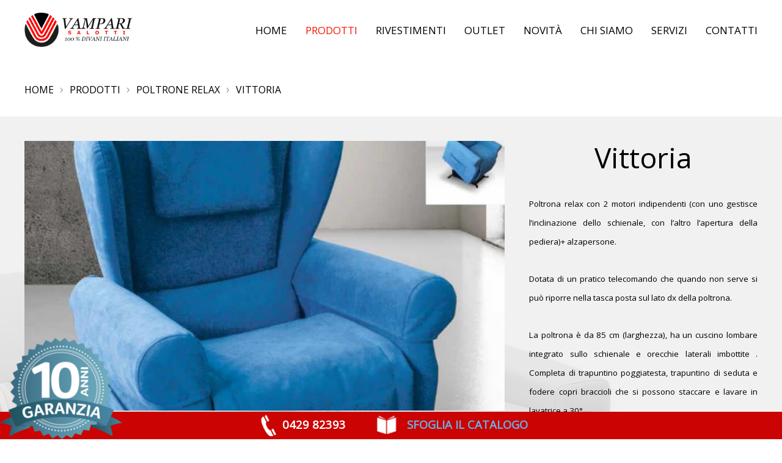

--- FILE ---
content_type: text/html; charset=utf-8
request_url: https://www.vamparisalotti.it/index.php/prodotti/poltrone-relax/vittoria
body_size: 6697
content:
<!DOCTYPE html>
<html lang="it-it" dir="ltr" vocab="http://schema.org/">
    <head>
        <meta http-equiv="X-UA-Compatible" content="IE=edge">
        <meta name="viewport" content="width=device-width, initial-scale=1">
        <link rel="shortcut icon" href="/images/LOGO/favicon.png">
        <link rel="apple-touch-icon-precomposed" href="/templates/yootheme/vendor/yootheme/theme/platforms/joomla/assets/images/apple-touch-icon.png">
        <meta charset="utf-8" />
	<base href="https://www.vamparisalotti.it/index.php/prodotti/poltrone-relax/vittoria" />
	<meta name="description" content="Vampari Salotti" />
	<meta name="generator" content="MYOB" />
	<title>Vittoria</title>
	<link href="/templates/yootheme/css/theme.11.css?v=1715851596" rel="stylesheet" id="theme-style-css" />
	<script src="/media/jui/js/jquery.min.js?2ddee348b0d320f3b0484e7d9f31dbc5"></script>
	<script src="/media/jui/js/jquery-noconflict.js?2ddee348b0d320f3b0484e7d9f31dbc5"></script>
	<script src="/media/jui/js/jquery-migrate.min.js?2ddee348b0d320f3b0484e7d9f31dbc5"></script>
	<script src="/media/jui/js/bootstrap.min.js?2ddee348b0d320f3b0484e7d9f31dbc5"></script>
	<script src="https://www.google-analytics.com/analytics.js" defer></script>
	<script src="/templates/yootheme/vendor/assets/uikit/dist/js/uikit.min.js?v=1.11.8"></script>
	<script src="/templates/yootheme/vendor/assets/uikit/dist/js/uikit-icons-juno.min.js?v=1.11.8"></script>
	<script src="/templates/yootheme/js/theme.js?v=1.11.8"></script>
	<script>
jQuery(function($){ initTooltips(); $("body").on("subform-row-add", initTooltips); function initTooltips (event, container) { container = container || document;$(container).find(".hasTooltip").tooltip({"html": true,"container": "body"});} });window.ga=window.ga||function(){(ga.q=ga.q||[]).push(arguments)}; ga.l=+new Date; ga('create','UA-28465266-1','auto');  ga('send','pageview');document.addEventListener('DOMContentLoaded', function() {
    Array.prototype.slice.call(document.querySelectorAll('a span[id^="cloak"]')).forEach(function(span) {
        span.innerText = span.textContent;
    });
});
	</script>

    </head>
    <body class="">

                <div class="uk-offcanvas-content">
        
        
        <div class="tm-page">

            <div class="tm-header-mobile uk-hidden@m">
            
<nav class="uk-navbar-container" uk-navbar>

        <div class="uk-navbar-left">

                <a class="uk-navbar-item uk-logo uk-padding-remove-left" href="https://www.vamparisalotti.it">
            <img src="/images/logo2023.png" class="uk-responsive-height" alt>        </a>
        
        
        
    </div>
    
    
        <div class="uk-navbar-right">

        
                <a class="uk-navbar-toggle" href="#tm-mobile" uk-toggle>
                        <div uk-navbar-toggle-icon></div>
        </a>
        
        
    </div>
    
</nav>


        <div id="tm-mobile" uk-offcanvas mode="slide" overlay>
        <div class="uk-offcanvas-bar">

            <button class="uk-offcanvas-close" type="button" uk-close></button>

            
                
<div class="uk-child-width-1-1" uk-grid>
            <div>
<div class="uk-panel" id="module-0">

    
    
<ul class="uk-nav uk-nav-default">

	<li><a href="/index.php">Home</a></li>
	<li class="uk-active uk-parent"><a href="/index.php/prodotti">Prodotti</a>
	<ul class="uk-nav-sub">

		<li><a href="/index.php/prodotti/divani-moderni">Divani Moderni</a></li>
		<li><a href="/index.php/prodotti/divani-classici">Divani Classici</a></li>
		<li><a href="/index.php/prodotti/divani-letto">Divani Letto</a></li>
		<li><a href="/index.php/prodotti/divani-relax">Divani Relax</a></li>
		<li><a href="/index.php/prodotti/letti">Letti Imbottiti</a></li>
		<li><a href="/index.php/prodotti/nuovi-modelli">Nuovi Modelli</a></li>
		<li><a href="/index.php/prodotti/poltrone">Poltrone</a></li>
		<li class="uk-active"><a href="/index.php/prodotti/poltrone-relax">Poltrone Relax</a></li>
		<li><a href="/index.php/prodotti/reti-e-materassi">Reti e Materassi</a></li>
		<li><a href="/index.php/prodotti/contract">Contract</a></li></ul></li>
	<li><a href="/index.php/riv">Rivestimenti</a></li>
	<li><a href="/index.php/outlet1">Outlet</a></li>
	<li><a href="/index.php/novita">Novità</a></li>
	<li class="uk-parent"><a href="/index.php/chi-siamo">Chi siamo</a>
	<ul class="uk-nav-sub">

		<li><a href="/index.php/chi-siamo/dicono-di-noi">Dicono di noi</a></li></ul></li>
	<li><a href="/index.php/servizi">Servizi</a></li>
	<li><a href="/index.php/contatti">Contatti</a></li></ul>

</div>
</div>
    </div>


                
        </div>
    </div>

    
    
            </div>

            
            
<div class="tm-header uk-visible@m" uk-header>


        <div uk-sticky media="768" cls-active="uk-navbar-sticky" sel-target=".uk-navbar-container">
    
        <div class="uk-navbar-container">

            <div class="uk-container">
                <nav class="uk-navbar" uk-navbar="{&quot;align&quot;:&quot;left&quot;,&quot;boundary&quot;:&quot;!.uk-navbar-container&quot;}">

                                        <div class="uk-navbar-left">

                        
<a href="https://www.vamparisalotti.it" class="uk-navbar-item uk-logo">
    <img src="/images/logo2023.png" class="uk-responsive-height" alt></a>

                        
                    </div>
                    
                    
                                        <div class="uk-navbar-right">

                                                    
<ul class="uk-navbar-nav">

	<li><a href="/index.php">Home</a></li>
	<li class="uk-active uk-parent"><a href="/index.php/prodotti">Prodotti</a>
	<div class="uk-navbar-dropdown"><div class="uk-navbar-dropdown-grid uk-child-width-1-1" uk-grid><div><ul class="uk-nav uk-navbar-dropdown-nav">

		<li><a href="/index.php/prodotti/divani-moderni">Divani Moderni</a></li>
		<li><a href="/index.php/prodotti/divani-classici">Divani Classici</a></li>
		<li><a href="/index.php/prodotti/divani-letto">Divani Letto</a></li>
		<li><a href="/index.php/prodotti/divani-relax">Divani Relax</a></li>
		<li><a href="/index.php/prodotti/letti">Letti Imbottiti</a></li>
		<li><a href="/index.php/prodotti/nuovi-modelli">Nuovi Modelli</a></li>
		<li><a href="/index.php/prodotti/poltrone">Poltrone</a></li>
		<li class="uk-active"><a href="/index.php/prodotti/poltrone-relax">Poltrone Relax</a></li>
		<li><a href="/index.php/prodotti/reti-e-materassi">Reti e Materassi</a></li>
		<li><a href="/index.php/prodotti/contract">Contract</a></li></ul></div></div></div></li>
	<li><a href="/index.php/riv">Rivestimenti</a></li>
	<li><a href="/index.php/outlet1">Outlet</a></li>
	<li><a href="/index.php/novita">Novità</a></li>
	<li class="uk-parent"><a href="/index.php/chi-siamo">Chi siamo</a>
	<div class="uk-navbar-dropdown"><div class="uk-navbar-dropdown-grid uk-child-width-1-1" uk-grid><div><ul class="uk-nav uk-navbar-dropdown-nav">

		<li><a href="/index.php/chi-siamo/dicono-di-noi">Dicono di noi</a></li></ul></div></div></div></li>
	<li><a href="/index.php/servizi">Servizi</a></li>
	<li><a href="/index.php/contatti">Contatti</a></li></ul>

                        
                        

                    </div>
                    
                </nav>
            </div>

        </div>

        </div>
    




</div>

            

            
            <div id="system-message-container">
</div>

            

            
<div class="uk-section-default uk-section uk-section-xsmall">

    
        
        
        
            
                                <div class="uk-container">
                
                    

<div class="uk-grid-margin" uk-grid>
    
<div class="uk-width-1-1@m">

    
        
            
            
                
<div class="uk-panel">

    
    <ul class="uk-breadcrumb">
    
        
                            <li><a href="/index.php">Home</a></li>
            
        
    
        
                            <li><a href="/index.php/prodotti">Prodotti</a></li>
            
        
    
        
                            <li><a href="/index.php/prodotti/poltrone-relax">Poltrone Relax</a></li>
            
        
    
        
            <li><span>Vittoria</span></li>

        
    </ul>

</div>

            
        
    
</div>
</div>


                                </div>
                
            
        
    
</div>

<div class="uk-visible@m uk-section-muted uk-position-relative">

        <div style="background-image: url('/images/Divani-moderni/SFONDO-DIVANO.jpg');" class="uk-background-norepeat uk-background-cover uk-background-bottom-right uk-section uk-section-small">
    
        
                <div class="uk-position-cover" style="background-color: rgba(238, 238, 238, 0.8);"></div>
        
        
            
                                <div class="uk-container uk-position-relative">
                
                    

<div class="uk-grid-margin" uk-grid>
    
<div class="uk-width-2-3@m">

    
        
            
            
                
<div class="uk-margin" uk-slideshow="minHeight: 300;animation: fade;autoplay: true">

    <div class="uk-position-relative">

        
            <ul class="uk-slideshow-items">

                                <li class="el-item" >

        <div class="uk-position-cover uk-animation-kenburns uk-animation-reverse">
    
        <img src="/images/camilla.jpg" class="el-image" alt uk-cover>        
        </div>
    



</li>
                
            </ul>

        
                
<div class="uk-visible@s">
    <a  class="el-slidenav uk-position-medium uk-slidenav-large uk-position-center-left" href="#" uk-slidenav-previous uk-slideshow-item="previous"></a>
    <a  class="el-slidenav uk-position-medium uk-slidenav-large uk-position-center-right" href="#" uk-slidenav-next uk-slideshow-item="next"></a>
</div>        
        
    </div>

        

<ul class="el-nav uk-thumbnav uk-flex-center uk-margin-top" uk-margin>
        <li uk-slideshow-item="0">
        <a href="#"><img src="/templates/yootheme/cache/camilla-db2bc244.jpg" srcset="/templates/yootheme/cache/camilla-11cee59a.jpg 80w, /templates/yootheme/cache/camilla-b2a4ced3.jpg 200w, /templates/yootheme/cache/camilla-db2bc244.jpg 100w" sizes="(min-width: 100px) 100px, 100vw" width="100" alt></a>
    </li>
    </ul>

    
</div>

            
        
    
</div>

<div class="uk-width-expand@m">

    
        
            
            
                
<h1 class="uk-text-center">
        Vittoria    </h1>

<div class="uk-margin uk-text-justify">
    <p><span style="font-size: 10pt;">Poltrona relax con 2 motori indipendenti (con uno gestisce l’inclinazione dello schienale, con l’altro l’apertura della pediera)+ alzapersone.</span></p>
<p><span style="font-size: 10pt;">Dotata di un pratico telecomando che quando non serve si può riporre nella tasca posta sul lato dx della poltrona.</span></p>
<p><span style="font-size: 10pt;">La poltrona è da 85 cm (larghezza), ha un cuscino lombare integrato sullo schienale e orecchie laterali imbottite . Completa di trapuntino poggiatesta, trapuntino di seduta e fodere copri braccioli che si possono staccare e lavare in lavatrice a 30°.</span></p>
<p><span style="font-size: 10pt;">Optional kit roller per spostare facilmente la poltrona da una stanza all’altra.</span></p>
<p><span style="font-size: 10pt;">Realizzabile in microfibra, tessuto, ecopelle o vera pelle.</span></p>
<p><span style="text-decoration: underline; color: #ff0000;"><span style="font-size: 10pt;"><strong>Agevolazioni fiscali con iva al 4% per chi ha un’invalidità</strong></span></span></p></div>

<div class="uk-margin uk-text-center">

        <img src="/images/Divani-moderni/GARANZIA.png" class="el-image" alt>    
    
</div>

            
        
    
</div>
</div>


                                </div>
                
            
        
        </div>
    
</div>

<div class="uk-hidden@m uk-section-muted uk-position-relative">

        <div style="background-image: url('/images/Divani-moderni/SFONDO-DIVANO.jpg');" class="uk-background-norepeat uk-background-cover uk-background-bottom-right uk-section">
    
        
                <div class="uk-position-cover" style="background-color: rgba(238, 238, 238, 0.8);"></div>
        
        
            
                                <div class="uk-container uk-position-relative">
                
                    

<div class="uk-grid-margin" uk-grid>
    
<div class="uk-width-2-3@m">

    
        
            
            
                
<h1 class="uk-text-center">
        Vittoria    </h1>

<div class="uk-margin" uk-slideshow="minHeight: 300;animation: fade;autoplay: true">

    <div class="uk-position-relative">

        
            <ul class="uk-slideshow-items">

                                <li class="el-item" >

        <div class="uk-position-cover uk-animation-kenburns uk-animation-reverse">
    
        <img src="/images/camilla.jpg" class="el-image" alt uk-cover>        
        </div>
    



</li>
                
            </ul>

        
                
<div class="uk-visible@s">
    <a  class="el-slidenav uk-position-medium uk-slidenav-large uk-position-center-left" href="#" uk-slidenav-previous uk-slideshow-item="previous"></a>
    <a  class="el-slidenav uk-position-medium uk-slidenav-large uk-position-center-right" href="#" uk-slidenav-next uk-slideshow-item="next"></a>
</div>        
        
    </div>

        

<ul class="el-nav uk-thumbnav uk-flex-center uk-margin-top" uk-margin>
        <li uk-slideshow-item="0">
        <a href="#"><img src="/templates/yootheme/cache/camilla-db2bc244.jpg" srcset="/templates/yootheme/cache/camilla-11cee59a.jpg 80w, /templates/yootheme/cache/camilla-b2a4ced3.jpg 200w, /templates/yootheme/cache/camilla-db2bc244.jpg 100w" sizes="(min-width: 100px) 100px, 100vw" width="100" alt></a>
    </li>
    </ul>

    
</div>

<div class="uk-margin uk-text-justify">
    <p><span style="font-size: 10pt;">Poltrona relax con 2 motori indipendenti (con uno gestisce l’inclinazione dello schienale, con l’altro l’apertura della pediera)+ alzapersone.</span></p>
<p><span style="font-size: 10pt;">Dotata di un pratico telecomando che quando non serve si può riporre nella tasca posta sul lato dx della poltrona.</span></p>
<p><span style="font-size: 10pt;">La poltrona è da 85 cm (larghezza), ha un cuscino lombare integrato sullo schienale e orecchie laterali imbottite . Completa di trapuntino poggiatesta, trapuntino di seduta e fodere copri braccioli che si possono staccare e lavare in lavatrice a 30°.</span></p>
<p><span style="font-size: 10pt;">Optional kit roller per spostare facilmente la poltrona da una stanza all’altra.</span></p>
<p><span style="font-size: 10pt;">Realizzabile in microfibra, tessuto, ecopelle o vera pelle.</span></p>
<p><span style="text-decoration: underline; color: #ff0000;"><span style="font-size: 10pt;"><strong>Agevolazioni fiscali con iva al 4% per chi ha un’invalidità</strong></span></span></p></div>

            
        
    
</div>

<div class="uk-width-expand@m">

    
        
            
            
                
<div class="uk-margin uk-text-center">

        <img src="/images/Divani-moderni/GARANZIA.png" class="el-image" alt>    
    
</div>

            
        
    
</div>
</div>


                                </div>
                
            
        
        </div>
    
</div>

<div class="uk-section-secondary uk-section uk-section-small">

    
        
        
        
            
                                <div class="uk-container">
                
                    

<div class="uk-visible@m uk-grid-margin" uk-grid>
    
<div class="uk-width-1-1@m">

    
        
            
            
                
<div class="uk-margin uk-text-center">

        <div class="uk-flex-middle uk-child-width-auto uk-grid-large uk-flex-center" uk-grid>
    
    
                <div class="el-item">
        
            <a class="el-content uk-button uk-button-text uk-button-large" href="#dettagli" uk-scroll>

                                Dettagli e Misure                
            </a>

            
                </div>
        
    
                <div class="el-item">
        
            <a class="el-content uk-button uk-button-text uk-button-large" href="#tessuti" uk-scroll>

                                Tessuti e Rivestimenti                
            </a>

            
                </div>
        
    
                <div class="el-item">
        
            <a class="el-content uk-button uk-button-text uk-button-large" href="#garanzia" uk-scroll>

                                Garanzia                
            </a>

            
                </div>
        
    
        </div>
    
</div>

            
        
    
</div>
</div>



<div class="uk-hidden@m uk-grid-margin" uk-grid>
    
<div class="uk-width-1-1@m">

    
        
            
            
                
<div class="uk-margin uk-text-center">

        <div class="uk-flex-middle uk-child-width-auto uk-grid-small uk-flex-center" uk-grid>
    
    
                <div class="el-item">
        
            <a class="el-content uk-button uk-button-text uk-button-large" href="#dettagli" uk-scroll>

                                Dettagli e Misure                
            </a>

            
                </div>
        
    
                <div class="el-item">
        
            <a class="el-content uk-button uk-button-text uk-button-large" href="#tessuti" uk-scroll>

                                Tessuti e Rivestimenti                
            </a>

            
                </div>
        
    
                <div class="el-item">
        
            <a class="el-content uk-button uk-button-text uk-button-large" href="#garanzia" uk-scroll>

                                Garanzia                
            </a>

            
                </div>
        
    
        </div>
    
</div>

            
        
    
</div>
</div>


                                </div>
                
            
        
    
</div>

<div id="dettagli" class="uk-section-default uk-section">

    
        
        
        
            
                                <div class="uk-container">
                
                    

<div class="uk-grid-margin" uk-grid>
    
<div class="uk-width-1-1@m">

    
        
            
            
                
<div class="uk-margin uk-text-center">

        <img src="/images/VITTORIA2024.jpg" class="el-image" alt>    
    
</div>

            
        
    
</div>
</div>


                                </div>
                
            
        
    
</div>

<div id="tessuti" class="uk-section-secondary uk-section uk-section-large" uk-scrollspy="{&quot;target&quot;:&quot;[uk-scrollspy-class]&quot;,&quot;cls&quot;:&quot;uk-animation-slide-left&quot;,&quot;delay&quot;:false}">

    
        
        
        
            
                                <div class="uk-container">
                
                    

<div class="uk-grid-margin" uk-grid>
    
<div class="uk-width-1-1@m">

    
        
            
            
                
<h1 uk-scrollspy-class>
        <div style="text-align: center;">Quale rivestimento preferisci?</div>    </h1>

<div class="uk-margin uk-text-center" uk-scrollspy-class uk-slideshow="minHeight: 300;velocity: 3;autoplay: true;autoplayInterval: 5000">

    <div class="uk-position-relative">

        
            <ul class="uk-slideshow-items">

                                <li class="el-item" >

        <div class="uk-position-cover uk-animation-kenburns uk-animation-reverse" style="-webkit-animation-duration: 10s; animation-duration: 10s;">
    
        <img src="/images/Reti-e-Materassi/8041_microfibra_idroantim.jpg" class="el-image" alt uk-cover>        
        </div>
    



<div class="uk-position-cover uk-flex uk-flex-center uk-flex-middle uk-padding">
    <div class="el-overlay uk-panel uk-light">

    

<h3 class="el-title uk-margin uk-h1">
        Microfibra    </h3>




    </div>
</div>
</li>
                                <li class="el-item" >

        <div class="uk-position-cover uk-animation-kenburns uk-animation-reverse" style="-webkit-animation-duration: 10s; animation-duration: 10s;">
    
        <img src="/images/Reti-e-Materassi/Pelle.jpg" class="el-image" alt uk-cover>        
        </div>
    



<div class="uk-position-cover uk-flex uk-flex-center uk-flex-middle uk-padding">
    <div class="el-overlay uk-panel uk-light">

    

<h3 class="el-title uk-margin uk-h1">
        Pelle    </h3>




    </div>
</div>
</li>
                                <li class="el-item" >

        <div class="uk-position-cover uk-animation-kenburns uk-animation-reverse" style="-webkit-animation-duration: 10s; animation-duration: 10s;">
    
        <img src="/images/Reti-e-Materassi/Aida-idro.jpg" class="el-image" alt uk-cover>        
        </div>
    



<div class="uk-position-cover uk-flex uk-flex-center uk-flex-middle uk-padding">
    <div class="el-overlay uk-panel uk-light">

    

<h3 class="el-title uk-margin uk-h1">
        Tessuto    </h3>




    </div>
</div>
</li>
                                <li class="el-item" >

        <div class="uk-position-cover uk-animation-kenburns uk-animation-reverse" style="-webkit-animation-duration: 10s; animation-duration: 10s;">
    
        <img src="/images/Reti-e-Materassi/8012_idroantimacchia.jpg" class="el-image" alt uk-cover>        
        </div>
    



<div class="uk-position-cover uk-flex uk-flex-center uk-flex-middle uk-padding">
    <div class="el-overlay uk-panel uk-light">

    

<h3 class="el-title uk-margin uk-h1">
        Tessuto    </h3>




    </div>
</div>
</li>
                                <li class="el-item" >

        <div class="uk-position-cover uk-animation-kenburns uk-animation-reverse" style="-webkit-animation-duration: 10s; animation-duration: 10s;">
    
        <img src="/images/Reti-e-Materassi/8074_ori.jpg" class="el-image" alt uk-cover>        
        </div>
    



<div class="uk-position-cover uk-flex uk-flex-center uk-flex-middle uk-padding">
    <div class="el-overlay uk-panel uk-light">

    

<h3 class="el-title uk-margin uk-h1">
        Tessuto    </h3>




    </div>
</div>
</li>
                                <li class="el-item" >

        <div class="uk-position-cover uk-animation-kenburns uk-animation-reverse" style="-webkit-animation-duration: 10s; animation-duration: 10s;">
    
        <img src="/images/Reti-e-Materassi/8068-idroantimacchia.jpg" class="el-image" alt uk-cover>        
        </div>
    



<div class="uk-position-cover uk-flex uk-flex-center uk-flex-middle uk-padding">
    <div class="el-overlay uk-panel uk-light">

    

<h3 class="el-title uk-margin uk-h1">
        Tessuto    </h3>




    </div>
</div>
</li>
                                <li class="el-item" >

        <div class="uk-position-cover uk-animation-kenburns uk-animation-reverse" style="-webkit-animation-duration: 10s; animation-duration: 10s;">
    
        <img src="/images/Tessuti/6-materiali-tessuto-fantasia-vampari-salotti-padova-6-min.jpg" class="el-image" alt uk-cover>        
        </div>
    



<div class="uk-position-cover uk-flex uk-flex-center uk-flex-middle uk-padding">
    <div class="el-overlay uk-panel uk-light">

    

<h3 class="el-title uk-margin uk-h1">
        Tessuto fantasia    </h3>




    </div>
</div>
</li>
                                <li class="el-item" >

        <div class="uk-position-cover uk-animation-kenburns uk-animation-reverse" style="-webkit-animation-duration: 10s; animation-duration: 10s;">
    
        <img src="/images/Reti-e-Materassi/1571-1572.png" class="el-image" alt uk-cover>        
        </div>
    



<div class="uk-position-cover uk-flex uk-flex-center uk-flex-middle uk-padding">
    <div class="el-overlay uk-panel uk-light">

    

<h3 class="el-title uk-margin uk-h1">
        Tessuto fantasia    </h3>




    </div>
</div>
</li>
                                <li class="el-item" >

        <div class="uk-position-cover uk-animation-kenburns uk-animation-reverse" style="-webkit-animation-duration: 10s; animation-duration: 10s;">
    
        <img src="/images/Reti-e-Materassi/1544_ok.png" class="el-image" alt uk-cover>        
        </div>
    



<div class="uk-position-cover uk-flex uk-flex-center uk-flex-middle uk-padding">
    <div class="el-overlay uk-panel uk-light">

    

<h3 class="el-title uk-margin uk-h1">
        Tessuto fantasia    </h3>




    </div>
</div>
</li>
                
            </ul>

        
                
<div class="uk-visible@s">
    <a  class="el-slidenav uk-position-medium uk-slidenav-large uk-position-center-left" href="#" uk-slidenav-previous uk-slideshow-item="previous"></a>
    <a  class="el-slidenav uk-position-medium uk-slidenav-large uk-position-center-right" href="#" uk-slidenav-next uk-slideshow-item="next"></a>
</div>        
        
    </div>

        

<ul class="el-nav uk-thumbnav uk-flex-center uk-margin-top" uk-margin>
        <li uk-slideshow-item="0">
        <a href="#"><img src="/templates/yootheme/cache/8041_microfibra_idroantim-f0631fb0.jpg" srcset="/templates/yootheme/cache/8041_microfibra_idroantim-008c227c.jpg 80w, /templates/yootheme/cache/8041_microfibra_idroantim-489b46af.jpg 200w, /templates/yootheme/cache/8041_microfibra_idroantim-f0631fb0.jpg 100w" sizes="(min-width: 100px) 100px, 100vw" width="100" alt></a>
    </li>
        <li uk-slideshow-item="1">
        <a href="#"><img src="/templates/yootheme/cache/Pelle-e7fd98c9.jpg" srcset="/templates/yootheme/cache/Pelle-30502215.jpg 80w, /templates/yootheme/cache/Pelle-80581904.jpg 200w, /templates/yootheme/cache/Pelle-e7fd98c9.jpg 100w" sizes="(min-width: 100px) 100px, 100vw" width="100" alt></a>
    </li>
        <li uk-slideshow-item="2">
        <a href="#"><img src="/templates/yootheme/cache/Aida-idro-3645d85f.jpg" srcset="/templates/yootheme/cache/Aida-idro-87415590.jpg 80w, /templates/yootheme/cache/Aida-idro-2939e6af.jpg 200w, /templates/yootheme/cache/Aida-idro-3645d85f.jpg 100w" sizes="(min-width: 100px) 100px, 100vw" width="100" alt></a>
    </li>
        <li uk-slideshow-item="3">
        <a href="#"><img src="/templates/yootheme/cache/8012_idroantimacchia-78ab640e.jpg" srcset="/templates/yootheme/cache/8012_idroantimacchia-83c07988.jpg 80w, /templates/yootheme/cache/8012_idroantimacchia-aa0ab647.jpg 200w, /templates/yootheme/cache/8012_idroantimacchia-78ab640e.jpg 100w" sizes="(min-width: 100px) 100px, 100vw" width="100" alt></a>
    </li>
        <li uk-slideshow-item="4">
        <a href="#"><img src="/templates/yootheme/cache/8074_ori-a5f9323a.jpg" srcset="/templates/yootheme/cache/8074_ori-507ecae5.jpg 80w, /templates/yootheme/cache/8074_ori-250793cd.jpg 200w, /templates/yootheme/cache/8074_ori-a5f9323a.jpg 100w" sizes="(min-width: 100px) 100px, 100vw" width="100" alt></a>
    </li>
        <li uk-slideshow-item="5">
        <a href="#"><img src="/templates/yootheme/cache/8068-idroantimacchia-4db9d9b8.jpg" srcset="/templates/yootheme/cache/8068-idroantimacchia-6e0e407a.jpg 80w, /templates/yootheme/cache/8068-idroantimacchia-c3693e28.jpg 200w, /templates/yootheme/cache/8068-idroantimacchia-4db9d9b8.jpg 100w" sizes="(min-width: 100px) 100px, 100vw" width="100" alt></a>
    </li>
        <li uk-slideshow-item="6">
        <a href="#"><img src="/templates/yootheme/cache/6-materiali-tessuto-fantasia-vampari-salotti-padova-6-min-f872b871.jpg" srcset="/templates/yootheme/cache/6-materiali-tessuto-fantasia-vampari-salotti-padova-6-min-08c71f10.jpg 80w, /templates/yootheme/cache/6-materiali-tessuto-fantasia-vampari-salotti-padova-6-min-c1140e53.jpg 200w, /templates/yootheme/cache/6-materiali-tessuto-fantasia-vampari-salotti-padova-6-min-f872b871.jpg 100w" sizes="(min-width: 100px) 100px, 100vw" width="100" alt></a>
    </li>
        <li uk-slideshow-item="7">
        <a href="#"><img src="/templates/yootheme/cache/1571-1572-cd5ea5a3.png" srcset="/templates/yootheme/cache/1571-1572-4edbb9c4.png 80w, /templates/yootheme/cache/1571-1572-ce099937.png 200w, /templates/yootheme/cache/1571-1572-cd5ea5a3.png 100w" sizes="(min-width: 100px) 100px, 100vw" width="100" alt></a>
    </li>
        <li uk-slideshow-item="8">
        <a href="#"><img src="/templates/yootheme/cache/1544_ok-5ea1f0fe.png" srcset="/templates/yootheme/cache/1544_ok-af64ea8c.png 80w, /templates/yootheme/cache/1544_ok-a31005be.png 200w, /templates/yootheme/cache/1544_ok-5ea1f0fe.png 100w" sizes="(min-width: 100px) 100px, 100vw" width="100" alt></a>
    </li>
    </ul>

    
</div>

            
        
    
</div>
</div>


                                </div>
                
            
        
    
</div>

<div id="garanzia" class="uk-section-default uk-section uk-section-large">

    
        
        
        
            
                                <div class="uk-container">
                
                    

<div class="uk-grid-margin" uk-grid>
    
<div class="uk-width-expand@m">

    
        
            
            
                
<div class="uk-margin uk-text-center">

        <img src="/images/Divani-moderni/100madein.png" class="el-image" alt>    
    
</div>

            
        
    
</div>

<div class="uk-width-2-3@m">

    
        
            
            
                
<div class="uk-margin">
    <p>● <strong>PRODOTTO</strong>: tutti i divani, le poltrone ed i letti imbottiti della nostra produzione sono <strong>garantiti 10 anni</strong> sulla struttura e <strong>2 anni su tessuti</strong>, pelli e imbottiture.<br /><br />● <strong>RICAMBI</strong>: abbiamo creato un nuovo importante servizio, a disposizione dei nostri clienti, garantiamo per <strong>ben 10 anni</strong> la possibilità di poter trovare le fodere di ricambio e le imbottiture del vostro modello.<br />La fodera di ricambio può essere rifatta anche con tessuto diverso da quello acquistato qualora quest'ultimo non sia più disponibile.</p></div>

            
        
    
</div>
</div>


                                </div>
                
            
        
    
</div>

            
            

            
<div class="uk-section-secondary uk-section">

    
        
        
        
            
                                <div class="uk-container">
                
                    

<div class="uk-grid-margin" uk-grid>
    
<div class="uk-width-2-3@m">

    
        
            
            
                
            
        
    
</div>

<div class="uk-width-expand@m">

    
        
            
            
                
<div class="uk-margin uk-width-xxlarge uk-text-left">
    <div class="uk-child-width-auto uk-flex-left" uk-grid>

            <div>
            <a uk-icon="icon: facebook" href="https://www.facebook.com/VampariSalotti/" target="_blank" class="el-link uk-icon-button"></a>
        </div>
            <div>
            <a uk-icon="icon: linkedin" href="https://www.linkedin.com/company/vamparisalotti/?originalSubdomain=it" target="_blank" class="el-link uk-icon-button"></a>
        </div>
            <div>
            <a uk-icon="icon: instagram" href="https://www.instagram.com/vampari_salotti/" target="_blank" class="el-link uk-icon-button"></a>
        </div>
    
    </div>
</div>

            
        
    
</div>
</div>



<div class="uk-grid-margin" uk-grid>
    
<div class="uk-width-1-1@m">

    
        
            
            
                
<div class="uk-margin uk-text-meta">
    <div style="text-align: center;">Vampari Salotti SNC Di Vampari&nbsp; Angelino &amp; C, Via Luppia S. Zeno 33, 35044 MONTAGNANA (PD)
<div style="text-align: center;">C.F. e P.iva 04947040285 - Rea PD 430743 - Reg. Imprese numero pd - 128647</div>
</div>
<div style="text-align: center;"><span id="cloak35040fc1720bd408af8c80957d261f9e">Questo indirizzo email è protetto dagli spambots. È necessario abilitare JavaScript per vederlo.</span><script type='text/javascript'>
				document.getElementById('cloak35040fc1720bd408af8c80957d261f9e').innerHTML = '';
				var prefix = '&#109;a' + 'i&#108;' + '&#116;o';
				var path = 'hr' + 'ef' + '=';
				var addy35040fc1720bd408af8c80957d261f9e = '&#105;nf&#111;' + '&#64;';
				addy35040fc1720bd408af8c80957d261f9e = addy35040fc1720bd408af8c80957d261f9e + 'v&#97;mp&#97;r&#105;s&#97;l&#111;tt&#105;' + '&#46;' + '&#105;t';
				var addy_text35040fc1720bd408af8c80957d261f9e = '&#105;nf&#111;' + '&#64;' + 'v&#97;mp&#97;r&#105;s&#97;l&#111;tt&#105;' + '&#46;' + '&#105;t';document.getElementById('cloak35040fc1720bd408af8c80957d261f9e').innerHTML += '<a ' + path + '\'' + prefix + ':' + addy35040fc1720bd408af8c80957d261f9e + '\'>'+addy_text35040fc1720bd408af8c80957d261f9e+'<\/a>';
		</script> - Tel 0429 82393</div>
<div style="text-align: center;"><a href="/index.php/privacy" target="_blank">Privacy e Cookie Policy</a></div>
<div style="text-align: center;">Pagina Web progettata con ❤ dal team <a href="https://www.arredabook.it/">Arredabook</a></div></div>

<div class="uk-margin uk-text-center">
    <a href="#" uk-totop uk-scroll title="torna su"></a>
</div>

            
        
    
</div>
</div>


                                </div>
                
            
        
    
</div>

<div class="uk-hidden@s uk-section-secondary uk-section uk-padding-remove-vertical">

    
        
        
        
            
                                <div class="uk-container">
                
                    

<div class="uk-grid-margin" uk-grid>
    
<div class="uk-width-1-1@m">

    
        
            
            
                <div><div style="z-index: 9998; left: 0px; bottom: 0px; width: 100%; position: fixed; background: #CB0303;">
<div style="text-align: center;"><strong style="color: #ffffff; text-align: center;">&nbsp;<span style="font-size: 14pt;"><a href="/index.php/divani-prestigiosi" target="_blank" rel="noopener noreferrer"><img style="margin: 5px 10px;" src="/images/Icone/LIBRO-BIANCO.png" alt="Catalogo" width="35" height="35" /></a><a href="/index.php/divani-prestigiosi" target="_blank" rel="noopener noreferrer">&nbsp;CATALOGO</a></span> </strong></div>
</div>
<p>&nbsp;</p></div>
            
        
    
</div>
</div>


                                </div>
                
            
        
    
</div>

<div class="uk-visible@s uk-section-secondary uk-section uk-padding-remove-vertical">

    
        
        
        
            
                                <div class="uk-container">
                
                    

<div class="uk-grid-margin" uk-grid>
    
<div class="uk-width-1-1@m">

    
        
            
            
                <div><div style="z-index: 9998; left: 0px; bottom: 0px; width: 100%; position: fixed; background: #CB0303;">
<div style="text-align: center;">&nbsp;<strong style="color: #ffffff; text-align: center;"><span style="font-size: 14pt;"><img style="margin-right: 5px; margin-top: 5px; margin-bottom: 5px;" src="/images/Icone/icona-telefono-small.png" alt="Telefono" width="35" height="35" /><span style="color: #ffffff;">0429 82393</span></span> <span style="font-size: 14pt;"><a href="/index.php/divani-prestigiosi" target="_blank" rel="noopener noreferrer"><img style="margin: 5px 10px 5px 45px;" src="/images/Icone/LIBRO-BIANCO.png" alt="Catalogo" width="35" height="35" /></a><a href="/index.php/divani-prestigiosi" target="_blank" rel="noopener noreferrer">&nbsp;SFOGLIA IL CATALOGO</a></span> </strong></div>
</div>
<p>&nbsp;</p></div>
            
        
    
</div>
</div>


                                </div>
                
            
        
    
</div>

<div class="uk-section-default uk-section uk-padding-remove-vertical">

    
        
        
        
            
                                <div class="uk-container">
                
                    

<div class="uk-grid-margin" uk-grid>
    
<div class="uk-width-1-1@m">

    
        
            
            
                <div><!-- Load Facebook SDK for JavaScript -->
<div id="fb-root"></div>
<script>(function(d, s, id) {
  var js, fjs = d.getElementsByTagName(s)[0];
  if (d.getElementById(id)) return;
  js = d.createElement(s); js.id = id;
  js.src = 'https://connect.facebook.net/it_IT/sdk/xfbml.customerchat.js#xfbml=1&version=v2.12&autoLogAppEvents=1';
  fjs.parentNode.insertBefore(js, fjs);
}(document, 'script', 'facebook-jssdk'));</script>

<!-- Your customer chat code -->
<div class="fb-customerchat"
  attribution="setup_tool"
  page_id="134122796771129"
  logged_in_greeting="Ciao! Possiamo aiutarti?"
  logged_out_greeting="Ciao! Possiamo aiutarti?">
</div></div><div><!-- Facebook Pixel Code -->
<script>
  !function(f,b,e,v,n,t,s)
  {if(f.fbq)return;n=f.fbq=function(){n.callMethod?
  n.callMethod.apply(n,arguments):n.queue.push(arguments)};
  if(!f._fbq)f._fbq=n;n.push=n;n.loaded=!0;n.version='2.0';
  n.queue=[];t=b.createElement(e);t.async=!0;
  t.src=v;s=b.getElementsByTagName(e)[0];
  s.parentNode.insertBefore(t,s)}(window, document,'script',
  'https://connect.facebook.net/en_US/fbevents.js');
  fbq('init', '2093137997671742');
  fbq('track', 'PageView');
</script>
<noscript><img height="1" width="1" style="display:none"
  src="https://www.facebook.com/tr?id=2093137997671742&ev=PageView&noscript=1"
/></noscript>
<!-- End Facebook Pixel Code -->
</div>
            
        
    
</div>
</div>


                                </div>
                
            
        
    
</div>

<div class="uk-visible@m uk-section-default uk-section uk-padding-remove-vertical">

    
        
        
        
            
                                <div class="uk-container">
                
                    

<div class="uk-grid-margin" uk-grid>
    
<div class="uk-width-1-1">

    
        
            
            
                <div><div style="z-index: 999998; left: 0px; bottom: 0px; width:200px; position: fixed;"><img src="/images/Icone/garanzia-10-anni-vampari-salotti-padova-min.png" alt="GARANZIA"/></div></div>
            
        
    
</div>
</div>


                                </div>
                
            
        
    
</div>

<div class="uk-hidden@m uk-section-default uk-section uk-padding-remove-vertical">

    
        
        
        
            
                                <div class="uk-container">
                
                    

<div class="uk-grid-margin" uk-grid>
    
<div class="uk-width-1-1">

    
        
            
            
                <div><div style="z-index: 999998; left: 0px; bottom: 0px; width:100px; position: fixed;"><img src="/images/Icone/garanzia-10-anni-vampari-salotti-padova-min.png" alt="GARANZIA"/></div></div>
            
        
    
</div>
</div>


                                </div>
                
            
        
    
</div>

        </div>

        
                </div>
        
        

    </body>
</html>


--- FILE ---
content_type: text/plain
request_url: https://www.google-analytics.com/j/collect?v=1&_v=j102&a=481725503&t=pageview&_s=1&dl=https%3A%2F%2Fwww.vamparisalotti.it%2Findex.php%2Fprodotti%2Fpoltrone-relax%2Fvittoria&ul=en-us%40posix&dt=Vittoria&sr=1280x720&vp=1280x720&_u=IEBAAEABAAAAACAAI~&jid=677873028&gjid=1892414087&cid=2112251006.1763761915&tid=UA-28465266-1&_gid=2122928019.1763761915&_r=1&_slc=1&z=2072617969
body_size: -452
content:
2,cG-173673TYFK